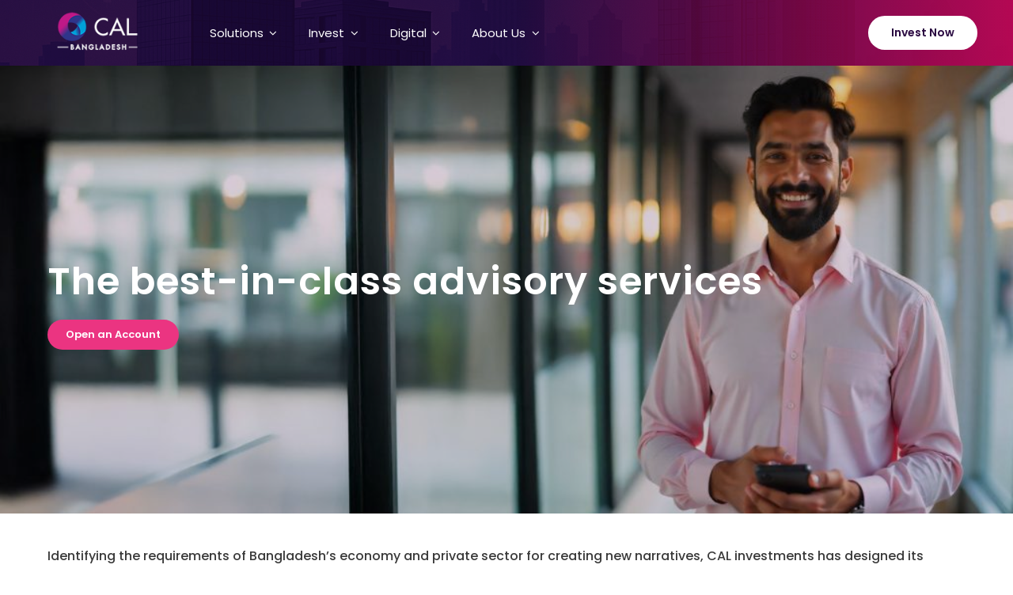

--- FILE ---
content_type: application/javascript
request_url: https://calbd.com.bd/wp-content/themes/Avada/assets/min/js/library/jquery.loadTemplate-0.4.3.js
body_size: 2021
content:
(function ($, undefined) {
    var templates = {};
    var queue = {};
    var formatters = {};

    function loadTemplate(template, data, options) {
        var $that = this;

        var settings = $.extend({
            // These are the defaults.
            overwriteCache: false,
            complete: null,
            success: null,
            error: function () {
                $(this).each(function () {
                    $(this).html(settings.errorMessage);
                });
            },
            errorMessage: "There was an error loading the template.",
            paged: false,
            pageNo: 1,
            elemPerPage: 10
        }, options);
        
        if($.type(data) === "array") {
            return processArray.call(this, template, data, settings);
        }        

        if (!containsSlashes(template)) {
            var $template = $(template);
        }

        var isFile = settings.isFile || (typeof settings.isFile === "undefined" && (!$template || $template.length == 0));

        if (isFile && !settings.overwriteCache && templates[template]) {
            prepareTemplateFromCache(template, $that, data, settings);
        } else if (isFile && !settings.overwriteCache && templates.hasOwnProperty(template)) {
            addToQueue(template, $that, data, settings);
        } else if (isFile) {
            loadAndPrepareTemplate(template, $that, data, settings);
        } else {
            loadTemplateFromDocument($template, $that, data, settings);
        }
        return this;
    };

    function addTemplateFormatter(key, formatter) {
        if (formatter) {
            formatters[key] = formatter;
        } else {
            formatters = $.extend(formatters, key);
        }
    }

    function containsSlashes(str) {
        return typeof str == "string" && str.indexOf("/") > -1;
    }

    function processArray(template, data, options) {
        var $that = this;
        $that.html("");
        var todo = data.length;
        var done = 0;
        options = options || {};

        if(options.paged) {
            var startNo = (options.pageNo - 1) * options.elemPerPage;
            data = data.slice(startNo, startNo + options.elemPerPage);
        }

        var newOptions = $.extend(
            {},
            options,
            {
                complete: function() {
                    $that.append(this.html());
                    done++;
                    if(done == todo) {
                        if(options && typeof options.complete == "function") {
                            options.complete();
                        }
                    }
                }
            }
        );

        $(data).each(function(){
            var $div = $("<div/>");
            loadTemplate.call($div, template, this, newOptions);
        });

        return this;
    }

    function addToQueue(template, selection, data, settings) {
        if (queue[template]) {
            queue[template].push({ data: data, selection: selection, settings: settings});
        } else {
            queue[template] = [{ data: data, selection: selection, settings: settings}];
        }
    }

    function prepareTemplateFromCache(template, selection, data, settings) {
        $templateContainer = templates[template].clone();
        prepareTemplate.call(selection, $templateContainer, data, settings.complete);
        if (typeof settings.success == "function") {
            settings.success();
        }
    }

    function loadAndPrepareTemplate(template, selection, data, settings) {
        var $templateContainer = $("<div/>");
        templates[template] = null;
        $templateContainer.load(template, function (responseText, textStatus, XMLHttpRequest) {
            if (textStatus == "error") {
                handleTemplateLoadingError(template, selection, data, settings);
            } else {
                handleTemplateLoadingSuccess($templateContainer, template, selection, data, settings);
            }
        });
    }

    function loadTemplateFromDocument($template, selection, data, settings) {
        var $templateContainer = $("<div/>");
        if ($template.is("script")) {
            $template = $.parseHTML($.trim($template.html()));
        }
        $templateContainer.html($template);
        prepareTemplate.call(selection, $templateContainer, data, settings.complete);
        if (typeof settings.success == "function") {
            settings.success();
        }
    }

    function prepareTemplate(template, data, complete) {
        bindData(template, data);
        $(this).each(function () {
            $(this).html(template.html());
        });
        if (typeof complete === "function") {
            complete.call($(this));
        }
    }

    function handleTemplateLoadingError(template, selection, data, settings) {
        if (typeof settings.error == "function") {
            settings.error.call(selection);
        }
        $(queue[template]).each(function (key, value) {
            if(typeof value.settings.error == "function") {
                value.settings.error.call(value.selection);
            }
        });
        if (typeof settings.complete === "function") {
            settings.complete.call($that);
            var value;
        }
        while(queue[template] && (value = queue[template].shift())) {
            if(typeof value.settings.complete === "function") {
                value.settings.complete.call(value.selection);
            }
        }
        if(queue[template].length > 0) {
            queue[template] = [];
        }
    }

    function handleTemplateLoadingSuccess($templateContainer, template, selection, data, settings) {
        templates[template] = $templateContainer.clone();
        prepareTemplate.call(selection, $templateContainer, data, settings.complete);
        if (typeof settings.success == "function") {
            settings.success.call($that);
        }
        var value;
        while(queue[template] && (value = queue[template].shift())) {
            prepareTemplate.call(value.selection, templates[template].clone(), value.data, value.settings.complete)
            if (typeof value.settings.success == "function") {
                value.settings.success.call(value.selection);
            }
        }
    }

    function bindData(template, data) {
        var data = data || {};

        processElements("data-content", template, data, function ($elem, value) {
            $elem.html(applyFormatters($elem, value, "content"));
        });

        processElements("data-src", template, data, function ($elem, value) {
            $elem.attr("src", applyFormatters($elem, value, "src"));
        }, function ($elem) {
            $elem.remove();
        });

        processElements("data-alt", template, data, function ($elem, value) {
            $elem.attr("alt", applyFormatters($elem, value, "alt"));
        });

        processElements("data-link", template, data, function ($elem, value) {
            var $linkElem = $("<a/>");
            $linkElem.attr("href", applyFormatters($elem, value, "link"));
            $linkElem.html($elem.html());
            $elem.html($linkElem);
        });

        processElements("data-link-wrap", template, data, function ($elem, value) {
            var $linkElem = $("<a/>");
            $linkElem.attr("href", applyFormatters($elem, value, "link-wrap"));
            $elem.wrap($linkElem);
        });

        processAllElements(template, data);
    }

    function processElements(attribute, template, data, dataBindFunction, noDataFunction) {
        $("[" + attribute + "]", template).each(function() {
            $this = $(this);
            var param = $this.attr(attribute);
            $this.removeAttr(attribute);
            var value = getValue(data, param);
            if (value && dataBindFunction) {
                dataBindFunction($this, value);
            } else if (noDataFunction) {
                noDataFunction($this);
            }
        });
        return;
    }

    function processAllElements(template, data) {
        $("[data-template-bind]", template).each(function () {
            $this = $(this);
            var param = $.parseJSON($this.attr("data-template-bind"));
            $this.removeAttr("data-template-bind");
                    
            $(param).each(function(){
                var value = getValue(data, this.value);
                if(value && this.attribute) {
                    if(this.formatter && formatters[this.formatter])
                    {
                        value = formatters[this.formatter](value, this.formatTemplate);
                    }
                    if(this.attribute === "content") {
                        $this.html(value);
                    } else {
                        $this.attr(this.attribute, value);
                    }
                }
            });
        });
    }

    function getValue(data, param) {
        var paramParts = param.split('.');
        var part;
        var value = data;
        while((part = paramParts.shift()) && value) {
            var value = value[part];
        }
        return value;
    }

    function applyFormatters($elem, value, attr) {
        var formatterTarget = $elem.attr("data-format-target");
        if (formatterTarget == attr || (!formatterTarget && attr == "content")) {
            var formatter = $elem.attr("data-format");
            if (formatter && typeof formatters[formatter] === "function") {
                var formatTemplate = $elem.attr("data-format-template");
                return formatters[formatter](value, formatTemplate);
            }
        }
        return value;
    }

    $.fn.loadTemplate = loadTemplate;
    $.addTemplateFormatter = addTemplateFormatter;

})(jQuery);